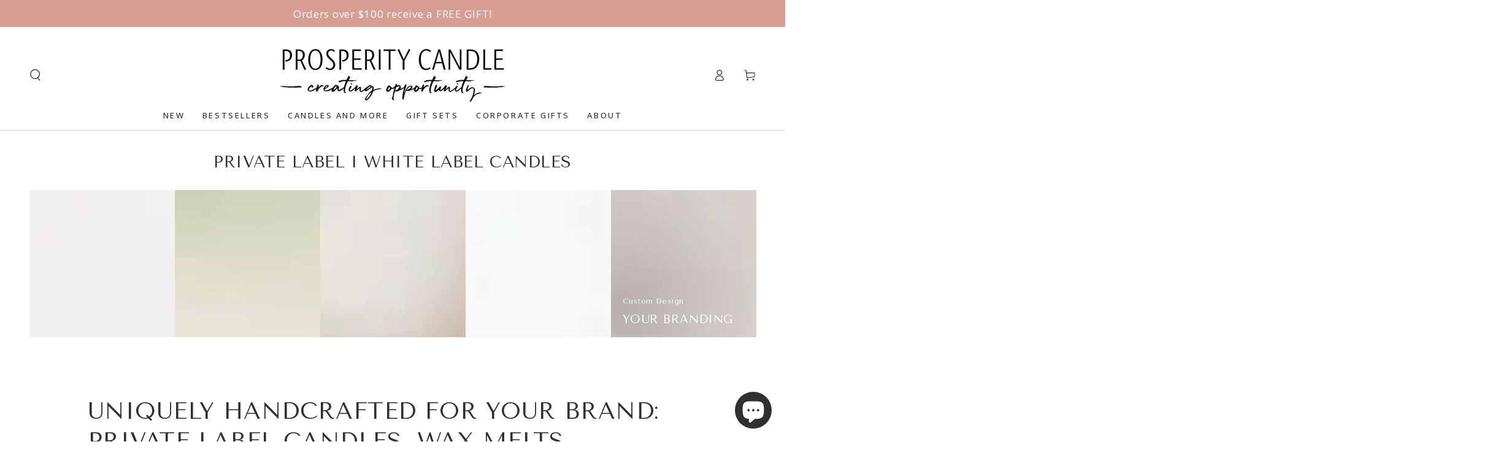

--- FILE ---
content_type: text/html; charset=utf-8
request_url: https://www.prosperitycandle.com/collections?view=livesearch
body_size: 7083
content:
[{"title":"3 Wick Scented \u0026 Unscented Candles","price":"","price2":"","url":"\/collections\/3-wick-candles","thumb":"\/\/www.prosperitycandle.com\/cdn\/shop\/files\/Wanderleaf_Lit_Black_Background_Floral_Element_12x8_LR_small.jpg?v=1756842860","id":158310137922,"preferred":"0","published_at":"2020-02-06 14:03:43 -0500","created_at":"","object_type":"collection","sku":"","allinfo":""},{"title":"All Candles","price":"","price2":"","url":"\/collections\/view-all-candles","thumb":"\/\/www.prosperitycandle.com\/cdn\/shop\/files\/Celadon_baker_pin_two_empty_hand_12x8_LR_small.jpg?v=1739369240","id":445791123,"preferred":"0","published_at":"2024-03-13 08:13:34 -0400","created_at":"","object_type":"collection","sku":"","allinfo":""},{"title":"All Candles and Gift Sets","price":"","price2":"","url":"\/collections\/all-candles-and-gift-sets","thumb":"\/\/www.prosperitycandle.com\/cdn\/shop\/files\/Winter_Measure_glow_eggs_12x8_LR_small.jpg?v=1742927862","id":416714653924,"preferred":"0","published_at":"2023-08-30 16:23:33 -0400","created_at":"","object_type":"collection","sku":"","allinfo":""},{"title":"All Things Tea Collection","price":"","price2":"","url":"\/collections\/all-things-tea-collection","thumb":"\/\/www.prosperitycandle.com\/cdn\/shop\/files\/For_The_Love_of_Tea_Sunburts_Hearts_Lit_Pink_Background_12x8_LR_small.jpg?v=1736786582","id":475015348452,"preferred":"0","published_at":"2026-01-05 13:23:27 -0500","created_at":"","object_type":"collection","sku":"","allinfo":""},{"title":"Amber and Bergamot Candles","price":"","price2":"","url":"\/collections\/amber-and-bergamot-scented-candles","thumb":"\/\/www.prosperitycandle.com\/cdn\/shop\/products\/Black_and_White_Rice_Bowls_12x8_03_04_22_small.jpg?v=1664461286","id":158858936386,"preferred":"0","published_at":"2020-02-12 14:09:00 -0500","created_at":"","object_type":"collection","sku":"","allinfo":""},{"title":"Anniversary Candles And Gifts","price":"","price2":"","url":"\/collections\/anniversary-candles-and-gifts","thumb":"\/\/www.prosperitycandle.com\/cdn\/shop\/products\/Happy_Day_Gift_Set_12X8_03_04_22_small.jpg?v=1664461560","id":159059771458,"preferred":"0","published_at":"2020-02-27 13:15:59 -0500","created_at":"","object_type":"collection","sku":"","allinfo":""},{"title":"Aromatherapy Candles \u0026 Gift Sets","price":"","price2":"","url":"\/collections\/aromatherapy-candles-gift-sets","thumb":"\/\/www.prosperitycandle.com\/cdn\/shop\/products\/Spa_Candles_Lifestyle_12x8_041019_small.jpg?v=1620912712","id":267290411190,"preferred":"0","published_at":"2021-05-05 15:56:36 -0400","created_at":"","object_type":"collection","sku":"","allinfo":""},{"title":"Artisan Candles","price":"","price2":"","url":"\/collections\/artist-collaborations","thumb":"\/\/www.prosperitycandle.com\/cdn\/shop\/products\/Linnea_Gold_Lifestyle_bathroom_12x8_083018_small.jpg?v=1620911923","id":445790163,"preferred":"0","published_at":"2017-07-09 11:40:30 -0400","created_at":"","object_type":"collection","sku":"","allinfo":""},{"title":"At The Table","price":"","price2":"","url":"\/collections\/at-the-table","thumb":"\/\/www.prosperitycandle.com\/cdn\/shop\/files\/Hilma_Collection_CLOSER_Set_of_4_Lit_Rosemary_Cooking_Elements_Pink_Backg_12x8_LR_small.jpg?v=1740775308","id":450395275492,"preferred":"0","published_at":"2025-01-03 17:08:13 -0500","created_at":"","object_type":"collection","sku":"","allinfo":""},{"title":"Balsam \u0026 Juniper Berry Candles","price":"","price2":"","url":"\/collections\/balsam-juniper-berry-candles","thumb":"\/\/www.prosperitycandle.com\/cdn\/shop\/products\/Planters_Lifestyle_window_lit_12x8_011619_small.JPG?v=1620912017","id":165320360002,"preferred":"0","published_at":"2020-09-24 09:48:42 -0400","created_at":"","object_type":"collection","sku":"","allinfo":""},{"title":"Best Sellers - Candles \u0026 Gift Sets","price":"","price2":"","url":"\/collections\/bestsellers","thumb":"\/\/www.prosperitycandle.com\/cdn\/shop\/files\/Celadon_baker_pin_two_empty_hand_12x8_LR_small.jpg?v=1739369240","id":62394531906,"preferred":"0","published_at":"2019-01-03 15:19:13 -0500","created_at":"","object_type":"collection","sku":"","allinfo":""},{"title":"Birthday Candle Gifts","price":"","price2":"","url":"\/collections\/birthday-candle-gift-sets","thumb":"\/\/www.prosperitycandle.com\/cdn\/shop\/files\/Personalized_Happy_Birthday_gift_set_12x8_LR_1_small.jpg?v=1727193658","id":2203713555,"preferred":"0","published_at":"2018-01-19 16:27:29 -0500","created_at":"","object_type":"collection","sku":"","allinfo":""},{"title":"Bistro","price":"","price2":"","url":"\/collections\/bistro","thumb":"\/\/www.prosperitycandle.com\/cdn\/shopifycloud\/storefront\/assets\/no-image-100-2a702f30_small.gif","id":450395308260,"preferred":"0","published_at":"2025-01-03 17:08:19 -0500","created_at":"","object_type":"collection","sku":"","allinfo":""},{"title":"Bits \u0026 Bobs","price":"","price2":"","url":"\/collections\/bits-bobs","thumb":"\/\/www.prosperitycandle.com\/cdn\/shopifycloud\/storefront\/assets\/no-image-100-2a702f30_small.gif","id":450395242724,"preferred":"0","published_at":"2025-01-03 17:07:56 -0500","created_at":"","object_type":"collection","sku":"","allinfo":""},{"title":"Botanic Essentials Candles \u0026 Gifts","price":"","price2":"","url":"\/collections\/botanic-essentials-candles-gifts","thumb":"\/\/www.prosperitycandle.com\/cdn\/shop\/products\/Spa_Candles_Lifestyle_12x8_041019_small.jpg?v=1620912712","id":272156197046,"preferred":"0","published_at":"2021-06-30 13:08:32 -0400","created_at":"","object_type":"collection","sku":"","allinfo":""},{"title":"Burmese Collection","price":"","price2":"","url":"\/collections\/burmese-collection","thumb":"\/\/www.prosperitycandle.com\/cdn\/shop\/files\/Just_Because_Gift_Set_Gratitude_Solidarity_Lit_Chocolate_Caramels_Pink_Background_12x8_LR_small.jpg?v=1721740460","id":61499605058,"preferred":"0","published_at":"2018-11-06 16:54:42 -0500","created_at":"","object_type":"collection","sku":"","allinfo":""},{"title":"Business Gifts","price":"","price2":"","url":"\/collections\/corporate-gifts","thumb":"\/\/www.prosperitycandle.com\/cdn\/shop\/files\/Wanderleaf_Lit_Black_Background_Floral_Element_12x8_LR_small.jpg?v=1756842860","id":463990867,"preferred":"0","published_at":"2017-09-15 17:23:48 -0400","created_at":"","object_type":"collection","sku":"","allinfo":""},{"title":"Calming Candles and Gifts","price":"","price2":"","url":"\/collections\/calming-candles","thumb":"\/\/www.prosperitycandle.com\/cdn\/shop\/files\/Embrace_Calm_candle_tools_12x8_LR_small.jpg?v=1739289135","id":159162204226,"preferred":"0","published_at":"2020-03-13 15:12:53 -0400","created_at":"","object_type":"collection","sku":"","allinfo":""},{"title":"Candle Accessories","price":"","price2":"","url":"\/collections\/candle-accessories","thumb":"\/\/www.prosperitycandle.com\/cdn\/shop\/products\/MG_3791copy_12x8_63af6c96-4461-4219-a484-0dd9c5387577_small.jpg?v=1664462343","id":445792531,"preferred":"0","published_at":"2017-07-09 11:27:48 -0400","created_at":"","object_type":"collection","sku":"","allinfo":""},{"title":"Candle Gift Sets","price":"","price2":"","url":"\/collections\/candle-gift-sets","thumb":"\/\/www.prosperitycandle.com\/cdn\/shop\/files\/Winter_Measure_glow_eggs_12x8_LR_small.jpg?v=1742927862","id":445792147,"preferred":"0","published_at":"2017-07-09 10:20:04 -0400","created_at":"","object_type":"collection","sku":"","allinfo":""},{"title":"Candles \u0026 Gifts Under $50","price":"","price2":"","url":"\/collections\/ethical-gifts-under-50","thumb":"\/\/www.prosperitycandle.com\/cdn\/shop\/files\/Build_Your_Own_Gift_Box_Open_Gilded_Botanical_Chocolate_Grateful_Cards_Artisan_Card_Eucalpyptus_Elements_01_12x8_LR_small.jpg?v=1757426025","id":157966991426,"preferred":"0","published_at":"2019-12-13 14:17:10 -0500","created_at":"","object_type":"collection","sku":"","allinfo":""},{"title":"Candles And Matches Sets","price":"","price2":"","url":"\/collections\/candles-and-matches-sets","thumb":"\/\/www.prosperitycandle.com\/cdn\/shop\/products\/MarbellaWickTrimmer_12x8_090420_small.jpg?v=1620911130","id":159059869762,"preferred":"0","published_at":"2020-02-27 13:30:29 -0500","created_at":"","object_type":"collection","sku":"","allinfo":""},{"title":"Candles and More","price":"","price2":"","url":"\/collections\/candles-and-more","thumb":"\/\/www.prosperitycandle.com\/cdn\/shop\/files\/Vine_And_Blossom_Barn_Board_Pink_Background_Eucalyptus_12x8_LR_small.jpg?v=1758044906","id":416726843620,"preferred":"0","published_at":"2023-09-01 10:49:32 -0400","created_at":"","object_type":"collection","sku":"","allinfo":""},{"title":"Candles for Living Room","price":"","price2":"","url":"\/collections\/candles-for-the-living-room","thumb":"\/\/www.prosperitycandle.com\/cdn\/shop\/files\/She_inspires_allfour_new_light.LR_12x8_1c9df365-e305-4204-89a3-9c3e1007c564_small.jpg?v=1706288783","id":412765159652,"preferred":"0","published_at":"2022-10-18 15:13:39 -0400","created_at":"","object_type":"collection","sku":"","allinfo":""},{"title":"Candles Made in the USA","price":"","price2":"","url":"\/collections\/candles-made-in-the-usa","thumb":"\/\/www.prosperitycandle.com\/cdn\/shop\/files\/Winter_Measure_glow_eggs_12x8_LR_small.jpg?v=1742927862","id":240587178166,"preferred":"0","published_at":"2021-01-14 12:36:14 -0500","created_at":"","object_type":"collection","sku":"","allinfo":""},{"title":"Candles Plus","price":"","price2":"","url":"\/collections\/candles-plus","thumb":"\/\/www.prosperitycandle.com\/cdn\/shop\/files\/Mosaic_Set_of_4_Lit_With_Coaster_Tile_Background_Pink_Flowers_12x8_LR_small.jpg?v=1740591087","id":440583454948,"preferred":"0","published_at":"2024-07-23 14:42:51 -0400","created_at":"","object_type":"collection","sku":"","allinfo":""},{"title":"Care Packages","price":"","price2":"","url":"\/collections\/care-packages","thumb":"\/\/www.prosperitycandle.com\/cdn\/shop\/products\/You_re_Awesome_Gift_Set_12X8_03_04_22_small.jpg?v=1646855560","id":159994642498,"preferred":"0","published_at":"2020-04-10 15:39:20 -0400","created_at":"","object_type":"collection","sku":"","allinfo":""},{"title":"Cedarwood \u0026 Sage Candles","price":"","price2":"","url":"\/collections\/cedarwood-sage-candles","thumb":"\/\/www.prosperitycandle.com\/cdn\/shop\/products\/Planters_Lifestyle_window_lit_12x8_011619_small.JPG?v=1620912017","id":402903171300,"preferred":"0","published_at":"2022-03-25 10:19:17 -0400","created_at":"","object_type":"collection","sku":"","allinfo":""},{"title":"Celebration Candle Gifts","price":"","price2":"","url":"\/collections\/celebration-gifts","thumb":"\/\/www.prosperitycandle.com\/cdn\/shop\/files\/Striped_Celebration_Gift_Set_Chocolate_Celebrate_Popup_Cards_Matches_Pink_Background_12x8_LR_1_small.jpg?v=1758288854","id":445791891,"preferred":"0","published_at":"2024-08-15 13:32:31 -0400","created_at":"","object_type":"collection","sku":"","allinfo":""},{"title":"Ceramic Candles","price":"","price2":"","url":"\/collections\/ceramic-candles","thumb":"\/\/www.prosperitycandle.com\/cdn\/shop\/products\/Black_and_White_Rice_Bowls_12x8_03_04_22_small.jpg?v=1664461286","id":158761615426,"preferred":"0","published_at":"2020-02-12 15:08:47 -0500","created_at":"","object_type":"collection","sku":"","allinfo":""},{"title":"Chai Tea Candles","price":"","price2":"","url":"\/collections\/chai-tea-scented-candles","thumb":"\/\/www.prosperitycandle.com\/cdn\/shop\/products\/Planters_Lifestyle_window_lit_12x8_011619_small.JPG?v=1620912017","id":158859624514,"preferred":"0","published_at":"2022-09-12 15:09:30 -0400","created_at":"","object_type":"collection","sku":"","allinfo":""},{"title":"Christmas Gifts for Him","price":"","price2":"","url":"\/collections\/christmas-gifts-for-him","thumb":"\/\/www.prosperitycandle.com\/cdn\/shop\/products\/OsloCandles_2021_Collection_12x8_030521_small.jpg?v=1664460457","id":165749227586,"preferred":"0","published_at":"2020-10-22 16:52:56 -0400","created_at":"","object_type":"collection","sku":"","allinfo":""},{"title":"Citrus and Fruit Candles","price":"","price2":"","url":"\/collections\/citrus-candles","thumb":"\/\/www.prosperitycandle.com\/cdn\/shop\/files\/New_liberte_2024_trio_withmatches_12x8_LR_1f3c5139-5991-410a-8e71-54c5b1c080e2_small.jpg?v=1708961159","id":159102009410,"preferred":"0","published_at":"2020-02-27 12:51:43 -0500","created_at":"","object_type":"collection","sku":"","allinfo":""},{"title":"Clean \u0026 Fresh Scent Candles","price":"","price2":"","url":"\/collections\/fresh-scented-candles","thumb":"\/\/www.prosperitycandle.com\/cdn\/shop\/products\/Planters_Lifestyle_window_lit_12x8_011619_small.JPG?v=1620912017","id":158862475330,"preferred":"0","published_at":"2020-02-12 15:33:31 -0500","created_at":"","object_type":"collection","sku":"","allinfo":""},{"title":"Clean Burning Candles","price":"","price2":"","url":"\/collections\/clean-burning-candles","thumb":"\/\/www.prosperitycandle.com\/cdn\/shop\/products\/MountainHappiness_lifestyle3_090222_12x8_ffaf236f-6a79-4ce4-af6e-d819bd2f059a_small.jpg?v=1764882849","id":164876386370,"preferred":"0","published_at":"2020-08-27 18:16:37 -0400","created_at":"","object_type":"collection","sku":"","allinfo":""},{"title":"Coconut Soy Candles, Diffusers \u0026 Room Sprays in Glass and Travel Tins","price":"","price2":"","url":"\/collections\/coconut-soy-candles-diffusers-room-sprays-in-glass-and-travel-tins","thumb":"\/\/www.prosperitycandle.com\/cdn\/shop\/files\/Brighter_Days_yellow_tablecloth_two_12x8_LR_small.jpg?v=1751117438","id":60482814018,"preferred":"0","published_at":"2018-09-18 15:15:37 -0400","created_at":"","object_type":"collection","sku":"","allinfo":""},{"title":"Condolence Candles And Gifts","price":"","price2":"","url":"\/collections\/condolence-candles-and-gifts","thumb":"\/\/www.prosperitycandle.com\/cdn\/shop\/files\/Harvest_glow_candle_lit_hands_brown_jacket_12x8_LR_small.jpg?v=1725998364","id":160285982786,"preferred":"0","published_at":"2020-04-16 18:46:51 -0400","created_at":"","object_type":"collection","sku":"","allinfo":""},{"title":"Coworker Appreciation Gifts","price":"","price2":"","url":"\/collections\/coworker-appreciation-gifts","thumb":"\/\/www.prosperitycandle.com\/cdn\/shop\/products\/MarbellaWickTrimmer_12x8_090420_small.jpg?v=1620911130","id":159325978690,"preferred":"0","published_at":"2020-03-20 12:20:04 -0400","created_at":"","object_type":"collection","sku":"","allinfo":""},{"title":"Customer \u0026 Client Appreciation Gifts","price":"","price2":"","url":"\/collections\/customer-and-client-appreciation-gifts","thumb":"\/\/www.prosperitycandle.com\/cdn\/shop\/files\/Cordelia_3wick_blank_bowl_12x8_LR_small.jpg?v=1709827328","id":160285687874,"preferred":"0","published_at":"2020-04-22 13:22:00 -0400","created_at":"","object_type":"collection","sku":"","allinfo":""},{"title":"Decorative Candles","price":"","price2":"","url":"\/collections\/decorative-candles","thumb":"\/\/www.prosperitycandle.com\/cdn\/shop\/products\/PP_4369copy_8x12_ee49563b-b156-44a6-ab6c-898be758ebb9_small.jpg?v=1625082414","id":158598692930,"preferred":"0","published_at":"2020-01-25 09:41:47 -0500","created_at":"","object_type":"collection","sku":"","allinfo":""},{"title":"Decorative Ceramic Bowl and Cup Candles","price":"","price2":"","url":"\/collections\/bowl-candles","thumb":"\/\/www.prosperitycandle.com\/cdn\/shop\/files\/Lulea_Silver_Lit_Elements_Snuffer_Book_Red_Background_Close_12x8_LR_small.jpg?v=1766069973","id":413868753124,"preferred":"0","published_at":"2022-12-15 10:23:02 -0500","created_at":"","object_type":"collection","sku":"","allinfo":""},{"title":"Dining","price":"","price2":"","url":"\/collections\/dining","thumb":"\/\/www.prosperitycandle.com\/cdn\/shop\/products\/Zig-Zag-Salad-Servers-_The-Little-Market_small.jpg?v=1761073542","id":419664265444,"preferred":"0","published_at":"2023-11-07 19:31:41 -0500","created_at":"","object_type":"collection","sku":"","allinfo":""},{"title":"Earth Day Gifts","price":"","price2":"","url":"\/collections\/earth-day-gifts","thumb":"\/\/www.prosperitycandle.com\/cdn\/shop\/products\/Black_and_White_Rice_Bowls_12x8_03_04_22_small.jpg?v=1664461286","id":162229289026,"preferred":"0","published_at":"2020-05-26 16:32:51 -0400","created_at":"","object_type":"collection","sku":"","allinfo":""},{"title":"Eco-Friendly Candles","price":"","price2":"","url":"\/collections\/eco-friendly-candles","thumb":"\/\/www.prosperitycandle.com\/cdn\/shop\/products\/TerraceCollection_NEW2021_Collection_12x8_030521_small.jpg?v=1615497442","id":64002195522,"preferred":"0","published_at":"2019-02-19 11:17:47 -0500","created_at":"","object_type":"collection","sku":"","allinfo":""},{"title":"Eco-Friendly Gifts","price":"","price2":"","url":"\/collections\/eco-friendly-gifts","thumb":"\/\/www.prosperitycandle.com\/cdn\/shop\/products\/MarbellaWickTrimmer_12x8_090420_small.jpg?v=1620911130","id":161184317506,"preferred":"0","published_at":"2020-05-07 15:02:35 -0400","created_at":"","object_type":"collection","sku":"","allinfo":""},{"title":"Employee Appreciation Gifts","price":"","price2":"","url":"\/collections\/employee-and-staff-appreciation-gifts","thumb":"\/\/www.prosperitycandle.com\/cdn\/shop\/files\/Brighter_Day_Gift_Set_Chocolate_Cards_Matches_Lit_Orange_Background_12x8_LR_small.jpg?v=1757628223","id":160285655106,"preferred":"0","published_at":"2020-04-22 13:18:03 -0400","created_at":"","object_type":"collection","sku":"","allinfo":""},{"title":"Essential Oil Gifts and Gift Sets","price":"","price2":"","url":"\/collections\/essential-oil-gifts-and-gift-sets","thumb":"\/\/www.prosperitycandle.com\/cdn\/shop\/products\/Spa_Candles_Lifestyle_12x8_041019_small.jpg?v=1620912712","id":161184120898,"preferred":"0","published_at":"2020-05-07 14:05:06 -0400","created_at":"","object_type":"collection","sku":"","allinfo":""},{"title":"Fair Trade Gifts","price":"","price2":"","url":"\/collections\/fair-trade-gifts","thumb":"\/\/www.prosperitycandle.com\/cdn\/shop\/products\/Graititude_Gift_2022_12x8_72dpi_small.jpg?v=1664460648","id":158599086146,"preferred":"0","published_at":"2020-01-27 10:29:36 -0500","created_at":"","object_type":"collection","sku":"","allinfo":""},{"title":"Fall Candle Collection","price":"","price2":"","url":"\/collections\/fall-candles","thumb":"\/\/www.prosperitycandle.com\/cdn\/shop\/products\/Earthmaisonbowlsduo_productimage_071222_12x8_a1e268a0-04ba-432f-b84e-7d2a4a55d16f_small.jpg?v=1675280442","id":159162138690,"preferred":"0","published_at":"2020-03-13 15:37:22 -0400","created_at":"","object_type":"collection","sku":"","allinfo":""},{"title":"Father's Day Candles \u0026 Gifts","price":"","price2":"","url":"\/collections\/fathers-day-candles","thumb":"\/\/www.prosperitycandle.com\/cdn\/shop\/files\/Cordelia_3wick_blank_bowl_12x8_LR_small.jpg?v=1709827328","id":267353653430,"preferred":"0","published_at":"2021-05-06 09:24:43 -0400","created_at":"","object_type":"collection","sku":"","allinfo":""},{"title":"Fig and Egyptian Musk Candles","price":"","price2":"","url":"\/collections\/fig-and-egyptian-musk-candles","thumb":"\/\/www.prosperitycandle.com\/cdn\/shop\/products\/Planters_Lifestyle_window_lit_12x8_011619_small.JPG?v=1620912017","id":158859264066,"preferred":"0","published_at":"2023-09-25 12:38:03 -0400","created_at":"","object_type":"collection","sku":"","allinfo":""},{"title":"Floral Scented Candles","price":"","price2":"","url":"\/collections\/floral-scented-candles","thumb":"\/\/www.prosperitycandle.com\/cdn\/shop\/products\/Planters_Lifestyle_window_lit_12x8_011619_small.JPG?v=1620912017","id":159102173250,"preferred":"0","published_at":"2020-02-27 12:51:22 -0500","created_at":"","object_type":"collection","sku":"","allinfo":""},{"title":"Gardenia \u0026 Jasmine Candles","price":"","price2":"","url":"\/collections\/gardenia-jasmine-candles","thumb":"\/\/www.prosperitycandle.com\/cdn\/shop\/products\/Planters_Lifestyle_window_lit_12x8_011619_small.JPG?v=1620912017","id":402903662820,"preferred":"0","published_at":"2022-03-25 10:39:38 -0400","created_at":"","object_type":"collection","sku":"","allinfo":""},{"title":"Gift Themes","price":"","price2":"","url":"\/collections\/gift-themes","thumb":"\/\/www.prosperitycandle.com\/cdn\/shopifycloud\/storefront\/assets\/no-image-100-2a702f30_small.gif","id":416731889892,"preferred":"0","published_at":"2023-09-01 15:12:15 -0400","created_at":"","object_type":"collection","sku":"","allinfo":""},{"title":"Gift to Inspire Kids","price":"","price2":"","url":"\/collections\/gift-to-inspire-kids","thumb":"\/\/www.prosperitycandle.com\/cdn\/shop\/products\/MG_8750copy_12x8_8e9a1a06-8c5b-4b5a-a545-bbc079249b0c_small.jpg?v=1620912896","id":61994500162,"preferred":"0","published_at":"2018-12-07 17:01:21 -0500","created_at":"","object_type":"collection","sku":"","allinfo":""},{"title":"Gifts for Foodies","price":"","price2":"","url":"\/collections\/gifts-for-foodies","thumb":"\/\/www.prosperitycandle.com\/cdn\/shop\/products\/Made_in_MA_12x8_72dpi_baystate_small.jpg?v=1693353061","id":61930373186,"preferred":"0","published_at":"2018-12-04 13:08:12 -0500","created_at":"","object_type":"collection","sku":"","allinfo":""},{"title":"Gifts for Him","price":"","price2":"","url":"\/collections\/gifts-for-him","thumb":"\/\/www.prosperitycandle.com\/cdn\/shop\/files\/Pionner_Valley_Gift_Set_Flat_Lay_12x8_LR_small.jpg?v=1721740189","id":157776904258,"preferred":"0","published_at":"2019-12-06 15:35:48 -0500","created_at":"","object_type":"collection","sku":"","allinfo":""},{"title":"Gifts For Strong Women","price":"","price2":"","url":"\/collections\/gifts-for-strong-women","thumb":"\/\/www.prosperitycandle.com\/cdn\/shop\/products\/You_re_Awesome_Gift_Set_12X8_03_04_22_small.jpg?v=1646855560","id":158598856770,"preferred":"0","published_at":"2020-01-27 10:35:29 -0500","created_at":"","object_type":"collection","sku":"","allinfo":""},{"title":"Gifts For Teachers","price":"","price2":"","url":"\/collections\/gifts-for-teachers","thumb":"\/\/www.prosperitycandle.com\/cdn\/shop\/files\/Solidarity_Gift_Set_Gratitude_Candle_Diffuser_Room_Spray_In_Box_Flowers_Ribbon_12x8_LR_small.jpg?v=1758645596","id":159325716546,"preferred":"0","published_at":"2020-03-20 15:09:25 -0400","created_at":"","object_type":"collection","sku":"","allinfo":""},{"title":"Gifts That Support Refugees","price":"","price2":"","url":"\/collections\/gifts-that-support-refugees","thumb":"\/\/www.prosperitycandle.com\/cdn\/shop\/files\/Solidarity_Gift_Set_Gratitude_Candle_Diffuser_Room_Spray_In_Box_Flowers_Ribbon_12x8_LR_small.jpg?v=1758645596","id":159059968066,"preferred":"0","published_at":"2020-02-27 13:30:29 -0500","created_at":"","object_type":"collection","sku":"","allinfo":""},{"title":"Gifts Under $100","price":"","price2":"","url":"\/collections\/gifts-under-100","thumb":"\/\/www.prosperitycandle.com\/cdn\/shop\/files\/Bakers_Kit_Gift_Set_Lit_Purple_Background_Lifestyle_Bowl_Cups_Spoon_12x8_LR_small.jpg?v=1768496472","id":272157081782,"preferred":"0","published_at":"2021-06-30 13:26:15 -0400","created_at":"","object_type":"collection","sku":"","allinfo":""},{"title":"Gourmet Chocolate Gift Sets","price":"","price2":"","url":"\/collections\/gourmet-gift-sets","thumb":"\/\/www.prosperitycandle.com\/cdn\/shop\/files\/Cafe_Candle_Gift_Set_Tins_Coffee_Chocolate_Bar_Matches_Yellow_Background_12x8_LR_small.jpg?v=1757952577","id":445791635,"preferred":"0","published_at":"2017-07-09 10:20:14 -0400","created_at":"","object_type":"collection","sku":"","allinfo":""},{"title":"Graduation Gifts","price":"","price2":"","url":"\/collections\/graduation-gifts","thumb":"\/\/www.prosperitycandle.com\/cdn\/shop\/files\/Uplift_Candle_Lit_Hands_01_09_07_23_12x8_LR_f45f0aaf-dc59-49b6-b0c8-b87e0731c377_small.jpg?v=1727455508","id":162229616706,"preferred":"0","published_at":"2020-05-26 17:29:23 -0400","created_at":"","object_type":"collection","sku":"","allinfo":""},{"title":"Holiday Candles \u0026 Gifts That Give Back","price":"","price2":"","url":"\/collections\/holiday-candles-gifts","thumb":"\/\/www.prosperitycandle.com\/cdn\/shop\/files\/For_The_Love_of_Tea_Sunburts_Hearts_Lit_Pink_Background_12x8_LR_small.jpg?v=1736786582","id":61722853442,"preferred":"0","published_at":"2018-11-19 12:03:40 -0500","created_at":"","object_type":"collection","sku":"","allinfo":""},{"title":"Holiday Hostess Gifts","price":"","price2":"","url":"\/collections\/hostess-gifts","thumb":"\/\/www.prosperitycandle.com\/cdn\/shop\/files\/Just_Because_Gift_Set_Gratitude_Solidarity_Lit_Chocolate_Caramels_Pink_Background_12x8_LR_small.jpg?v=1721740460","id":156586311746,"preferred":"0","published_at":"2019-11-18 15:02:20 -0500","created_at":"","object_type":"collection","sku":"","allinfo":""},{"title":"Holiday Hosting Gifts","price":"","price2":"","url":"\/collections\/hosting-gifts","thumb":"\/\/www.prosperitycandle.com\/cdn\/shop\/products\/MountainHappiness_lifestyle3_090222_12x8_ffaf236f-6a79-4ce4-af6e-d819bd2f059a_small.jpg?v=1764882849","id":159939395650,"preferred":"0","published_at":"2020-04-09 14:31:10 -0400","created_at":"","object_type":"collection","sku":"","allinfo":""},{"title":"Home Fragrance Products","price":"","price2":"","url":"\/collections\/home-fragrance-products","thumb":"\/\/www.prosperitycandle.com\/cdn\/shop\/products\/Black_and_White_Rice_Bowls_12x8_03_04_22_small.jpg?v=1664461286","id":267353456822,"preferred":"0","published_at":"2021-05-06 09:15:15 -0400","created_at":"","object_type":"collection","sku":"","allinfo":""},{"title":"Housewarming Gifts","price":"","price2":"","url":"\/collections\/house-warming-gifts","thumb":"\/\/www.prosperitycandle.com\/cdn\/shop\/files\/Winter_Measure_glow_eggs_12x8_LR_small.jpg?v=1742927862","id":159325847618,"preferred":"0","published_at":"2020-03-20 13:36:42 -0400","created_at":"","object_type":"collection","sku":"","allinfo":""},{"title":"Inspirational Candles","price":"","price2":"","url":"\/collections\/inspirational-candles","thumb":"\/\/www.prosperitycandle.com\/cdn\/shop\/files\/Solidarity_Gift_Set_Gratitude_Candle_Diffuser_Room_Spray_In_Box_Flowers_Ribbon_12x8_LR_small.jpg?v=1758645596","id":158598791234,"preferred":"0","published_at":"2020-01-27 10:56:44 -0500","created_at":"","object_type":"collection","sku":"","allinfo":""},{"title":"Inspirational Gifts for Women","price":"","price2":"","url":"\/collections\/inspirational-gifts-for-women","thumb":"\/\/www.prosperitycandle.com\/cdn\/shop\/files\/You_Rock_Gift_Set_Lit_Truffles_Matches_Thanks_Pop_Up_Cards_12x8_LR_1_small.jpg?v=1738082219","id":242923208886,"preferred":"0","published_at":"2021-02-10 14:18:35 -0500","created_at":"","object_type":"collection","sku":"","allinfo":""},{"title":"International Women's Day Gifts","price":"","price2":"","url":"\/collections\/international-womens-day-gifts","thumb":"\/\/www.prosperitycandle.com\/cdn\/shop\/files\/Strength_And_Courage_Gift_Set_Set_of_3_Affirmation_Lit_Cards_Trimmer_Barn_Board_Background_12x8_LR_small.jpg?v=1739978380","id":162229125186,"preferred":"0","published_at":"2020-05-26 16:14:19 -0400","created_at":"","object_type":"collection","sku":"","allinfo":""},{"title":"Last Chance Collection","price":"","price2":"","url":"\/collections\/last-chance-collection","thumb":"\/\/www.prosperitycandle.com\/cdn\/shop\/products\/LightitUp_giftset_12x8_032523_small.jpg?v=1693353637","id":427977113828,"preferred":"0","published_at":"2024-02-13 15:03:58 -0500","created_at":"","object_type":"collection","sku":"","allinfo":""},{"title":"Last Chance: Candles \u0026 Gifts That Melt","price":"","price2":"","url":"\/collections\/last-chance-candles-gifts-that-melt","thumb":"\/\/www.prosperitycandle.com\/cdn\/shop\/files\/Just_Because_Gift_Set_Gratitude_Solidarity_Lit_Chocolate_Caramels_Pink_Background_12x8_LR_small.jpg?v=1721740460","id":266300227766,"preferred":"0","published_at":"2021-04-22 11:27:32 -0400","created_at":"","object_type":"collection","sku":"","allinfo":""},{"title":"Lavender Vanilla Candles","price":"","price2":"","url":"\/collections\/french-lavender-and-vanilla-scented-candles","thumb":"\/\/www.prosperitycandle.com\/cdn\/shop\/products\/Planters_Lifestyle_window_lit_12x8_011619_small.JPG?v=1620912017","id":158858805314,"preferred":"0","published_at":"2020-02-12 14:01:08 -0500","created_at":"","object_type":"collection","sku":"","allinfo":""},{"title":"Lemon Verbena","price":"","price2":"","url":"\/collections\/lemon-verbena","thumb":"\/\/www.prosperitycandle.com\/cdn\/shop\/products\/OsloCandles_2021_Collection_12x8_030521_small.jpg?v=1664460457","id":402904056036,"preferred":"0","published_at":"2022-03-25 10:54:01 -0400","created_at":"","object_type":"collection","sku":"","allinfo":""},{"title":"Long-Burning Candles","price":"","price2":"","url":"\/collections\/long-burning-candles","thumb":"\/\/www.prosperitycandle.com\/cdn\/shop\/files\/Celebration_stripes_jimmies_hand_12x8_LR_small.jpg?v=1758289015","id":436972421348,"preferred":"0","published_at":"2024-05-28 13:33:47 -0400","created_at":"","object_type":"collection","sku":"","allinfo":""},{"title":"Lulea Collection","price":"","price2":"","url":"\/collections\/lulea-collection","thumb":"\/\/www.prosperitycandle.com\/cdn\/shop\/files\/Lulea_Silver_Lit_Elements_Snuffer_Book_Red_Background_Close_12x8_LR_small.jpg?v=1766069973","id":161183531074,"preferred":"0","published_at":"2020-05-07 13:33:33 -0400","created_at":"","object_type":"collection","sku":"","allinfo":""},{"title":"Luxury Candles","price":"","price2":"","url":"\/collections\/luxury-candles","thumb":"\/\/www.prosperitycandle.com\/cdn\/shop\/files\/Lulea_Silver_Lit_Elements_Snuffer_Book_Red_Background_Close_12x8_LR_small.jpg?v=1766069973","id":160285229122,"preferred":"0","published_at":"2020-04-22 12:45:21 -0400","created_at":"","object_type":"collection","sku":"","allinfo":""},{"title":"Mother's Day Gifts","price":"","price2":"","url":"\/collections\/mothers-day-gifts","thumb":"\/\/www.prosperitycandle.com\/cdn\/shop\/files\/For_The_Love_of_Tea_Sunburts_Hearts_Lit_Pink_Background_12x8_LR_small.jpg?v=1736786582","id":159934971970,"preferred":"0","published_at":"2020-04-09 13:15:26 -0400","created_at":"","object_type":"collection","sku":"","allinfo":""},{"title":"Multi Wick Candles","price":"","price2":"","url":"\/collections\/multi-wick-candles","thumb":"\/\/www.prosperitycandle.com\/cdn\/shop\/files\/Cordelia_3wick_blank_bowl_12x8_LR_small.jpg?v=1709827328","id":159162302530,"preferred":"0","published_at":"2020-03-13 15:10:11 -0400","created_at":"","object_type":"collection","sku":"","allinfo":""},{"title":"NEST Gift Collection","price":"","price2":"","url":"\/collections\/nest-gift-collection","thumb":"\/\/www.prosperitycandle.com\/cdn\/shopifycloud\/storefront\/assets\/no-image-100-2a702f30_small.gif","id":418800435428,"preferred":"0","published_at":"2023-09-18 13:55:51 -0400","created_at":"","object_type":"collection","sku":"","allinfo":""},{"title":"New Scents for Spring 2024","price":"","price2":"","url":"\/collections\/new-scents-for-spring-2024","thumb":"\/\/www.prosperitycandle.com\/cdn\/shop\/files\/Uplift_Gift_Set_12x8_09_07_23_LR_small.jpg?v=1694455274","id":431013593316,"preferred":"0","published_at":"2024-03-21 15:37:57 -0400","created_at":"","object_type":"collection","sku":"","allinfo":""},{"title":"New Year Candles and Gifts","price":"","price2":"","url":"\/collections\/new-year-candles-and-gifts","thumb":"\/\/www.prosperitycandle.com\/cdn\/shop\/products\/Graititude_Gift_2022_12x8_72dpi_small.jpg?v=1664460648","id":159940476994,"preferred":"0","published_at":"2020-04-09 14:56:58 -0400","created_at":"","object_type":"collection","sku":"","allinfo":""},{"title":"New!","price":"","price2":"","url":"\/collections\/new-candles","thumb":"\/\/www.prosperitycandle.com\/cdn\/shop\/files\/Bakers_Kit_Gift_Set_Lit_Purple_Background_Lifestyle_Bowl_Cups_Spoon_12x8_LR_small.jpg?v=1768496472","id":465150291,"preferred":"0","published_at":"2017-09-27 19:37:53 -0400","created_at":"","object_type":"collection","sku":"","allinfo":""},{"title":"NEW!","price":"","price2":"","url":"\/collections\/new-1","thumb":"\/\/www.prosperitycandle.com\/cdn\/shop\/files\/Bakers_Kit_Gift_Set_Lit_Purple_Background_Lifestyle_Bowl_Cups_Spoon_12x8_LR_small.jpg?v=1768496472","id":465635795,"preferred":"0","published_at":"2017-10-04 13:57:53 -0400","created_at":"","object_type":"collection","sku":"","allinfo":""},{"title":"Nostalgic Candles","price":"","price2":"","url":"\/collections\/nostalgic-candles","thumb":"\/\/www.prosperitycandle.com\/cdn\/shop\/products\/MountainHappiness_lifestyle3_090222_12x8_ffaf236f-6a79-4ce4-af6e-d819bd2f059a_small.jpg?v=1764882849","id":160284966978,"preferred":"0","published_at":"2020-04-22 12:53:55 -0400","created_at":"","object_type":"collection","sku":"","allinfo":""},{"title":"Ocean-Scented Candles: Sage and Sea Salt","price":"","price2":"","url":"\/collections\/sage-and-sea-salt-candles","thumb":"\/\/www.prosperitycandle.com\/cdn\/shop\/files\/Palma_Bowls_Green_Blue_2_Lit_Cup_Green_1_Lit_Lifestyle_09_07_23_12x8_LR_small.jpg?v=1694964179","id":158859231298,"preferred":"0","published_at":"2020-02-12 14:09:00 -0500","created_at":"","object_type":"collection","sku":"","allinfo":""},{"title":"Outdoor Collection","price":"","price2":"","url":"\/collections\/outdoor-collection","thumb":"\/\/www.prosperitycandle.com\/cdn\/shop\/files\/Brighter_Days_yellow_tablecloth_two_12x8_LR_small.jpg?v=1751117438","id":460693340388,"preferred":"0","published_at":"2025-06-23 10:52:01 -0400","created_at":"","object_type":"collection","sku":"","allinfo":""},{"title":"Palma Collection","price":"","price2":"","url":"\/collections\/palma-collection","thumb":"\/\/www.prosperitycandle.com\/cdn\/shop\/files\/Palma_Bowls_Green_Blue_2_Lit_Cup_Green_1_Lit_Lifestyle_09_07_23_12x8_LR_small.jpg?v=1694964179","id":418810167524,"preferred":"0","published_at":"2023-10-13 12:45:35 -0400","created_at":"","object_type":"collection","sku":"","allinfo":""},{"title":"Palo Santo \u0026 Sandalwood Candles","price":"","price2":"","url":"\/collections\/palo-santo-sandalwood-candles","thumb":"\/\/www.prosperitycandle.com\/cdn\/shop\/products\/Planters_Lifestyle_window_lit_12x8_011619_small.JPG?v=1620912017","id":263231668406,"preferred":"0","published_at":"2021-03-24 14:55:14 -0400","created_at":"","object_type":"collection","sku":"","allinfo":""},{"title":"Pioneer Valley Candles \u0026 Gifts","price":"","price2":"","url":"\/collections\/pioneer-valley-gifts","thumb":"\/\/www.prosperitycandle.com\/cdn\/shop\/collections\/Pioneer_Valley_Gift_Set_4_60c5ea19-4d1e-41c0-be36-ed96b7801830_small.jpg?v=1563641575","id":391423111,"preferred":"0","published_at":"2016-10-13 13:19:00 -0400","created_at":"","object_type":"collection","sku":"","allinfo":""},{"title":"Planter \u0026 Flower Pot Candles","price":"","price2":"","url":"\/collections\/planter-flower-pot-candles","thumb":"\/\/www.prosperitycandle.com\/cdn\/shop\/products\/TerraceCollection_NEW2021_Collection_12x8_030521_small.jpg?v=1615497442","id":164875894850,"preferred":"0","published_at":"2020-08-27 17:52:09 -0400","created_at":"","object_type":"collection","sku":"","allinfo":""},{"title":"Pour To Order Candles and Gifts","price":"","price2":"","url":"\/collections\/pour-to-order-candles-and-gifts","thumb":"\/\/www.prosperitycandle.com\/cdn\/shop\/files\/Uplift_Candle_Lit_Hands_01_09_07_23_12x8_LR_f45f0aaf-dc59-49b6-b0c8-b87e0731c377_small.jpg?v=1727455508","id":432337944804,"preferred":"0","published_at":"2024-04-02 15:25:33 -0400","created_at":"","object_type":"collection","sku":"","allinfo":""},{"title":"Quick Picks","price":"","price2":"","url":"\/collections\/quick-picks","thumb":"\/\/www.prosperitycandle.com\/cdn\/shop\/files\/HappyNewYear_left_correctThe-Little-Market__12x8_LR_small.jpg?v=1700145035","id":62183276610,"preferred":"0","published_at":"2019-12-16 17:05:23 -0500","created_at":"","object_type":"collection","sku":"","allinfo":""},{"title":"RBC Gifts","price":"","price2":"","url":"\/collections\/rbc-gifts","thumb":"\/\/www.prosperitycandle.com\/cdn\/shop\/collections\/Royal-Bank-of-Canada-Logo_9b1f26c6-77bc-47c1-b587-2089082f69fa_small.png?v=1664461069","id":276311048374,"preferred":"0","published_at":"2021-08-27 10:44:22 -0400","created_at":"","object_type":"collection","sku":"","allinfo":""},{"title":"Ready-to-Ship Ethical Corporate Gifts","price":"","price2":"","url":"\/collections\/ready-to-ship-ethical-corporate-gifts","thumb":"\/\/www.prosperitycandle.com\/cdn\/shop\/files\/Build_Your_Own_Gift_Box_Open_Gilded_Botanical_Chocolate_Grateful_Cards_Artisan_Card_Eucalpyptus_Elements_01_12x8_LR_small.jpg?v=1757426025","id":444965454052,"preferred":"0","published_at":"2025-09-16 10:46:02 -0400","created_at":"","object_type":"collection","sku":"","allinfo":""},{"title":"Reed Diffusers \u0026 Room Spray","price":"","price2":"","url":"\/collections\/reed-diffusers-oils","thumb":"\/\/www.prosperitycandle.com\/cdn\/shop\/files\/qI1fOeZw_small.jpg?v=1724685778","id":165099765826,"preferred":"0","published_at":"2020-09-10 11:29:32 -0400","created_at":"","object_type":"collection","sku":"","allinfo":""},{"title":"Refresh Gifts","price":"","price2":"","url":"\/collections\/refresh-gifts","thumb":"\/\/www.prosperitycandle.com\/cdn\/shop\/files\/Radiant_Reflections_Solidarity_Reed_Diffuser_Kindness_Room_Spray_Gratitude_Candle_Peace_Lit_Tree_of_Life_12x8_LR_small.jpg?v=1724688978","id":442191904996,"preferred":"0","published_at":"2024-08-19 15:22:40 -0400","created_at":"","object_type":"collection","sku":"","allinfo":""},{"title":"Sandalwood \u0026 Cedar Candles","price":"","price2":"","url":"\/collections\/sandalwood-cedar","thumb":"\/\/www.prosperitycandle.com\/cdn\/shop\/products\/Planters_Lifestyle_window_lit_12x8_011619_small.JPG?v=1620912017","id":278608576694,"preferred":"0","published_at":"2023-09-25 11:14:52 -0400","created_at":"","object_type":"collection","sku":"","allinfo":""},{"title":"Scented products","price":"","price2":"","url":"\/collections\/scented-products","thumb":"\/\/www.prosperitycandle.com\/cdn\/shopifycloud\/storefront\/assets\/no-image-100-2a702f30_small.gif","id":416313049316,"preferred":"0","published_at":"2023-07-01 13:40:59 -0400","created_at":"","object_type":"collection","sku":"","allinfo":""},{"title":"Seasonal Candles","price":"","price2":"","url":"\/collections\/seasonal-candles","thumb":"\/\/www.prosperitycandle.com\/cdn\/shop\/files\/Lulea_Silver_Lit_Elements_Snuffer_Book_Red_Background_Close_12x8_LR_small.jpg?v=1766069973","id":159162269762,"preferred":"0","published_at":"2020-03-13 15:49:44 -0400","created_at":"","object_type":"collection","sku":"","allinfo":""},{"title":"Serveware","price":"","price2":"","url":"\/collections\/serveware","thumb":"\/\/www.prosperitycandle.com\/cdn\/shop\/files\/TLMxKellyLeveque-FallRecipes2019-33_12x8_LR_small.jpg?v=1729873530","id":419628056804,"preferred":"0","published_at":"2023-11-06 13:52:26 -0500","created_at":"","object_type":"collection","sku":"","allinfo":""},{"title":"Solidarity Collection","price":"","price2":"","url":"\/collections\/solidarity-collection","thumb":"\/\/www.prosperitycandle.com\/cdn\/shop\/files\/MG_7873_copy_12X8_0c09d8ec-59ee-4e2c-966d-ab1ea76771ca_small.jpg?v=1718645867","id":438058057956,"preferred":"0","published_at":"2024-06-12 15:14:28 -0400","created_at":"","object_type":"collection","sku":"","allinfo":""},{"title":"Spa Gifts","price":"","price2":"","url":"\/collections\/spa-gifts","thumb":"\/\/www.prosperitycandle.com\/cdn\/shop\/products\/LightitUp_giftset_12x8_032523_small.jpg?v=1693353637","id":445791443,"preferred":"0","published_at":"2017-07-09 10:20:15 -0400","created_at":"","object_type":"collection","sku":"","allinfo":""},{"title":"Stress Relief Candles And Gifts","price":"","price2":"","url":"\/collections\/stress-relief-candles-and-gifts","thumb":"\/\/www.prosperitycandle.com\/cdn\/shop\/files\/Embrace_Calm_candle_tools_12x8_LR_small.jpg?v=1739289135","id":159162335298,"preferred":"0","published_at":"2020-03-13 14:59:29 -0400","created_at":"","object_type":"collection","sku":"","allinfo":""},{"title":"Summer Candles and Diffusers","price":"","price2":"","url":"\/collections\/summer-candle-collection","thumb":"\/\/www.prosperitycandle.com\/cdn\/shop\/files\/Palma_Lidded_Lit_Wood_Lifestyle_09_07_23_12x8_LR_small.jpg?v=1694965347","id":159162105922,"preferred":"0","published_at":"2020-03-13 14:37:20 -0400","created_at":"","object_type":"collection","sku":"","allinfo":""},{"title":"Summer Sale","price":"","price2":"","url":"\/collections\/summer-sale","thumb":"\/\/www.prosperitycandle.com\/cdn\/shop\/files\/TLM_Rose_Elements_12x8_LR_small.jpg?v=1757436886","id":24422109,"preferred":"0","published_at":"2025-08-22 12:06:05 -0400","created_at":"","object_type":"collection","sku":"","allinfo":""},{"title":"Sustainable \u0026 Eco Valentine’s Day Gifts","price":"","price2":"","url":"\/collections\/sustainable-eco-valentine-s-day-gifts","thumb":"\/\/www.prosperitycandle.com\/cdn\/shop\/files\/Chocolate_Delight_maison_LR_12x8_5dc32020-6a34-4b51-ae15-ead11ceb27ea_small.jpg?v=1706217654","id":238513782966,"preferred":"0","published_at":"2020-12-17 09:49:15 -0500","created_at":"","object_type":"collection","sku":"","allinfo":""},{"title":"Sustainable Gifts \u0026 Candles","price":"","price2":"","url":"\/collections\/sustainable-gifts-candles","thumb":"\/\/www.prosperitycandle.com\/cdn\/shop\/products\/Planters_Lifestyle_window_lit_12x8_011619_small.JPG?v=1620912017","id":162229747778,"preferred":"0","published_at":"2020-05-26 18:00:03 -0400","created_at":"","object_type":"collection","sku":"","allinfo":""},{"title":"Sweet Scented Candles","price":"","price2":"","url":"\/collections\/sweet-smelling-candles","thumb":"\/\/www.prosperitycandle.com\/cdn\/shop\/products\/Planters_Lifestyle_window_lit_12x8_011619_small.JPG?v=1620912017","id":158862737474,"preferred":"0","published_at":"2020-02-12 15:47:27 -0500","created_at":"","object_type":"collection","sku":"","allinfo":""},{"title":"Teakwood \u0026 Tobacco Candles","price":"","price2":"","url":"\/collections\/teakwood-tobacco-scented-candles","thumb":"\/\/www.prosperitycandle.com\/cdn\/shop\/products\/Planters_Lifestyle_window_lit_12x8_011619_small.JPG?v=1620912017","id":158859198530,"preferred":"0","published_at":"2023-09-20 16:07:37 -0400","created_at":"","object_type":"collection","sku":"","allinfo":""},{"title":"Thank You Candles \u0026 Gifts","price":"","price2":"","url":"\/collections\/thank-you-candle-gifts","thumb":"\/\/www.prosperitycandle.com\/cdn\/shop\/files\/Sprout_Bowl_Lit_Barn_Board_Scissors_Pink_Background_12x8_LR_small.jpg?v=1758041620","id":158310203458,"preferred":"0","published_at":"2020-02-06 14:18:35 -0500","created_at":"","object_type":"collection","sku":"","allinfo":""},{"title":"Thank You Gifts for Nurses","price":"","price2":"","url":"\/collections\/thank-you-gifts-for-nurses","thumb":"\/\/www.prosperitycandle.com\/cdn\/shop\/products\/You_re_Awesome_Gift_Set_12X8_03_04_22_small.jpg?v=1646855560","id":161184677954,"preferred":"0","published_at":"2020-05-04 14:45:35 -0400","created_at":"","object_type":"collection","sku":"","allinfo":""},{"title":"The Little Market Candles","price":"","price2":"","url":"\/collections\/the-little-market-candles","thumb":"\/\/www.prosperitycandle.com\/cdn\/shop\/files\/TLM_Anise_Elements_12x8_LR_small.jpg?v=1757427248","id":415640682724,"preferred":"0","published_at":"2023-05-09 11:30:22 -0400","created_at":"","object_type":"collection","sku":"","allinfo":""},{"title":"The Little Market Personalized Candles","price":"","price2":"","url":"\/collections\/the-little-market-personalized-candles","thumb":"\/\/www.prosperitycandle.com\/cdn\/shop\/files\/Personalized_Thank_You_Lifestyle_10oz_Lit_Home_small.jpg?v=1768492639","id":415741247716,"preferred":"0","published_at":"2023-05-30 11:42:33 -0400","created_at":"","object_type":"collection","sku":"","allinfo":""},{"title":"The Little Market Products","price":"","price2":"","url":"\/collections\/the-little-market-products","thumb":"\/\/www.prosperitycandle.com\/cdn\/shop\/files\/TLMxKellyLeveque-FallRecipes2019-33_12x8_LR_small.jpg?v=1729873530","id":418870460644,"preferred":"0","published_at":"2023-09-28 12:29:59 -0400","created_at":"","object_type":"collection","sku":"","allinfo":""},{"title":"The Little Market Sugar Scrubs","price":"","price2":"","url":"\/collections\/the-little-market-sugar-scrubs","thumb":"\/\/www.prosperitycandle.com\/cdn\/shop\/files\/Eucalyptus-Scrub_12x8.LR_small.jpg?v=1693353135","id":415741214948,"preferred":"0","published_at":"2023-06-14 16:08:53 -0400","created_at":"","object_type":"collection","sku":"","allinfo":""},{"title":"The Little Market Totes","price":"","price2":"","url":"\/collections\/the-little-market-totes","thumb":"\/\/www.prosperitycandle.com\/cdn\/shop\/files\/Happy-Everything-Gift-Tote-Medium-_1__12x8.LR_small.jpg?v=1693352810","id":415751176420,"preferred":"0","published_at":"2023-06-26 16:38:43 -0400","created_at":"","object_type":"collection","sku":"","allinfo":""},{"title":"Under $35 Candles","price":"","price2":"","url":"\/collections\/under-35-candles","thumb":"\/\/www.prosperitycandle.com\/cdn\/shop\/files\/Sprout_Bowl_Lit_Barn_Board_Scissors_Pink_Background_12x8_LR_small.jpg?v=1758041620","id":279377772726,"preferred":"0","published_at":"2021-09-24 11:51:57 -0400","created_at":"","object_type":"collection","sku":"","allinfo":""},{"title":"Unique Candles","price":"","price2":"","url":"\/collections\/unique-candles","thumb":"\/\/www.prosperitycandle.com\/cdn\/shop\/files\/New_liberte_2024_trio_withmatches_12x8_LR_1f3c5139-5991-410a-8e71-54c5b1c080e2_small.jpg?v=1708961159","id":160285458498,"preferred":"0","published_at":"2020-04-22 12:59:15 -0400","created_at":"","object_type":"collection","sku":"","allinfo":""},{"title":"Unique Gift Sets Under $50","price":"","price2":"","url":"\/collections\/under-50-gift-sets","thumb":"\/\/www.prosperitycandle.com\/cdn\/shop\/files\/Uplift_Gift_Set_12x8_09_07_23_LR_small.jpg?v=1694455274","id":445792019,"preferred":"0","published_at":"2017-07-09 10:20:10 -0400","created_at":"","object_type":"collection","sku":"","allinfo":""},{"title":"Unscented Candles","price":"","price2":"","url":"\/collections\/unscented-candles","thumb":"\/\/www.prosperitycandle.com\/cdn\/shop\/files\/Harvest_glow_candle_lit_hands_brown_jacket_12x8_LR_small.jpg?v=1725998364","id":158310105154,"preferred":"0","published_at":"2020-02-06 13:55:29 -0500","created_at":"","object_type":"collection","sku":"","allinfo":""},{"title":"Valentine’s Day Candle Gifts","price":"","price2":"","url":"\/collections\/valentines-day-candle-gifts","thumb":"\/\/www.prosperitycandle.com\/cdn\/shop\/files\/Personalized_I_Love_You_Lifestyle_small.jpg?v=1768498627","id":238513356982,"preferred":"0","published_at":"2020-12-17 09:36:35 -0500","created_at":"","object_type":"collection","sku":"","allinfo":""},{"title":"Vegan Candles","price":"","price2":"","url":"\/collections\/vegan-candles","thumb":"\/\/www.prosperitycandle.com\/cdn\/shop\/products\/TerraceCollection_NEW2021_Collection_12x8_030521_small.jpg?v=1615497442","id":260934697142,"preferred":"0","published_at":"2021-03-02 12:58:37 -0500","created_at":"","object_type":"collection","sku":"","allinfo":""},{"title":"Vote 2024 Collection","price":"","price2":"","url":"\/collections\/vote-2024-collection","thumb":"\/\/www.prosperitycandle.com\/cdn\/shop\/files\/Solidarity_Joy_set_pink_back_lime_12x8_LR_d40cb511-5b84-4fc2-88f3-5ab34b1d4446_small.jpg?v=1725706905","id":443183562980,"preferred":"0","published_at":"2024-09-06 11:00:11 -0400","created_at":"","object_type":"collection","sku":"","allinfo":""},{"title":"Wellness Gifts","price":"","price2":"","url":"\/collections\/wellness-gifts","thumb":"\/\/www.prosperitycandle.com\/cdn\/shop\/files\/Strength_And_Courage_Gift_Set_Set_of_3_Affirmation_Lit_Cards_Trimmer_Barn_Board_Background_12x8_LR_small.jpg?v=1739978380","id":161184284738,"preferred":"0","published_at":"2020-05-07 14:45:56 -0400","created_at":"","object_type":"collection","sku":"","allinfo":""},{"title":"White Tea \u0026 Citrus Candles","price":"","price2":"","url":"\/collections\/white-tea-and-citrus-candles","thumb":"\/\/www.prosperitycandle.com\/cdn\/shop\/products\/Planters_Lifestyle_window_lit_12x8_011619_small.JPG?v=1620912017","id":158859329602,"preferred":"0","published_at":"2023-09-20 15:50:30 -0400","created_at":"","object_type":"collection","sku":"","allinfo":""},{"title":"Wild Honeysuckle Candles","price":"","price2":"","url":"\/collections\/wild-honeysuckle-candles","thumb":"\/\/www.prosperitycandle.com\/cdn\/shop\/products\/Planters_Lifestyle_window_lit_12x8_011619_small.JPG?v=1620912017","id":402909495524,"preferred":"0","published_at":"2022-03-25 13:32:42 -0400","created_at":"","object_type":"collection","sku":"","allinfo":""},{"title":"Winter Candles","price":"","price2":"","url":"\/collections\/winter-candles","thumb":"\/\/www.prosperitycandle.com\/cdn\/shop\/products\/Earthmaisonbowlsduo_productimage_071222_12x8_a1e268a0-04ba-432f-b84e-7d2a4a55d16f_small.jpg?v=1675280442","id":159162171458,"preferred":"0","published_at":"2020-03-18 09:46:03 -0400","created_at":"","object_type":"collection","sku":"","allinfo":""},{"title":"Woodsy Scented Candles","price":"","price2":"","url":"\/collections\/woodsy-scented-candles","thumb":"\/\/www.prosperitycandle.com\/cdn\/shop\/files\/MG_8883_copy_12x8_dd6ca77b-8e98-4395-a445-d73fce716174_small.jpg?v=1720709952","id":158862016578,"preferred":"0","published_at":"2020-02-12 15:15:52 -0500","created_at":"","object_type":"collection","sku":"","allinfo":""},{"title":"Work from Home Gifts","price":"","price2":"","url":"\/collections\/work-from-home-gifts","thumb":"\/\/www.prosperitycandle.com\/cdn\/shop\/products\/MG_6159copy_12x8_16b05e45-7d97-4fcb-8a0f-09fadb272a06_small.jpg?v=1663631663","id":159895879746,"preferred":"0","published_at":"2020-04-08 17:28:39 -0400","created_at":"","object_type":"collection","sku":"","allinfo":""},{"title":"World Refugee Day Gifts","price":"","price2":"","url":"\/collections\/world-refugee-day-gifts","thumb":"\/\/www.prosperitycandle.com\/cdn\/shop\/files\/MG_7873_copy_12X8_0c09d8ec-59ee-4e2c-966d-ab1ea76771ca_small.jpg?v=1718645867","id":162229452866,"preferred":"0","published_at":"2020-05-26 16:48:53 -0400","created_at":"","object_type":"collection","sku":"","allinfo":""},{"title":"", "id":"", "price":"", "allinfo":""}]